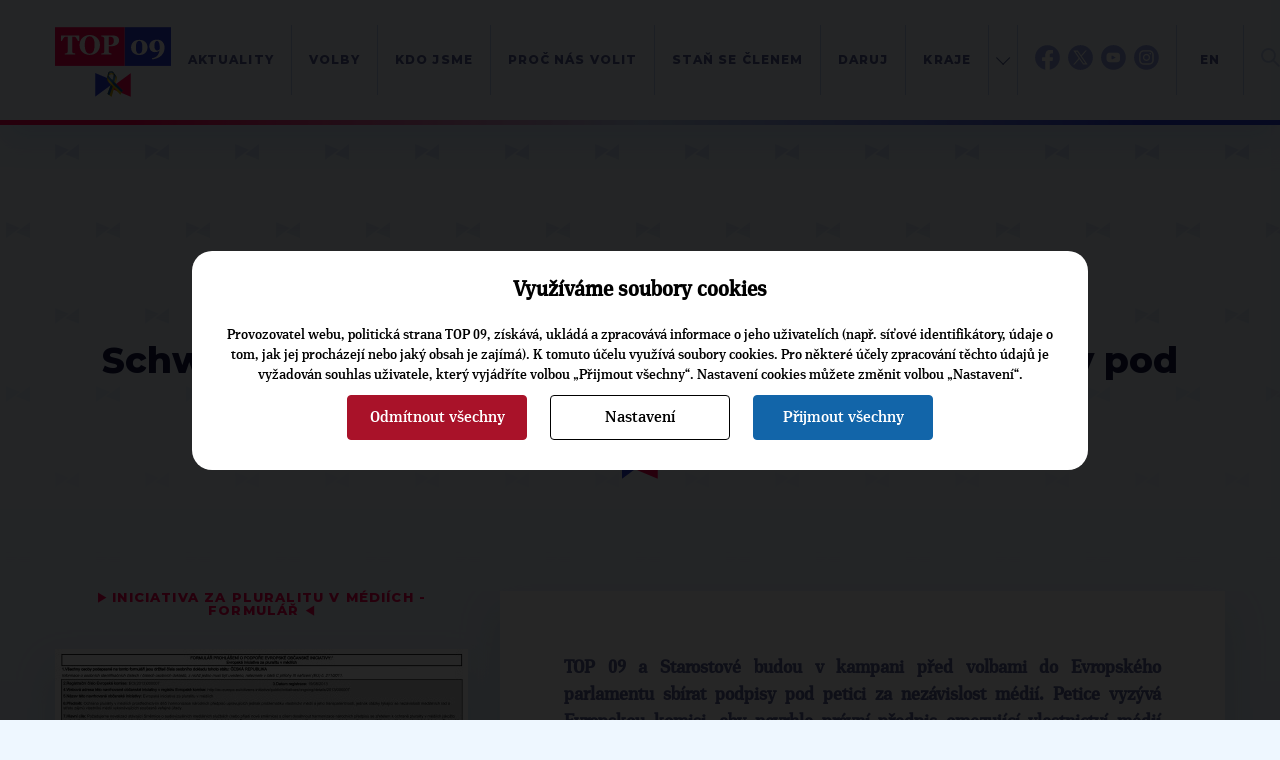

--- FILE ---
content_type: text/html; charset=UTF-8
request_url: https://www.top09.cz/co-delame/tiskove-zpravy/schwarzenberg-top-09-a-starostove-sbiraji-podpisy-pod-petici-za-nezavisla-media-15524.html
body_size: 9524
content:
<!DOCTYPE html>
<html lang="cs">
  <head>
    <meta charset="utf-8">
    <meta http-equiv="X-UA-Compatible" content="IE=edge">
    <meta name="viewport" content="width=device-width, initial-scale=1">
    <title>Schwarzenberg: TOP 09 a Starostové sbírají podpisy pod petici za nezávislá média | TOP 09</title>
    <meta http-equiv="content-type" content="text/html; charset=utf-8" />
    <meta http-equiv="content-language" content="cs" />
    <meta name="author" content="TOP 09" />
    <meta name="copyright" content="Complete Internet Services s.r.o." />
    <meta name="copyright" content="TOP 09" />
    <meta name="viewport" content="width=device-width, initial-scale=1.0" />
    <meta name="facebook-domain-verification" content="icgpiv6x14fvh79w6ylr4qqxvrtnhp" />

                            <meta property="og:locale" content="cs_CZ" />
                        <meta property="og:site_name" content="TOP 09" />
                        <meta property="og:type" content="article" />
                        <meta property="og:title" content="Schwarzenberg: TOP 09 a Starostové sbírají podpisy pod petici za nezávislá média" />
                        <meta property="og:url" content="https://www.top09.cz/co-delame/tiskove-zpravy/schwarzenberg-top-09-a-starostove-sbiraji-podpisy-pod-petici-za-nezavisla-media-15524.html" />
                        <meta property="og:image" content="https://www.top09.cz/files/photos/large/20120404215655.jpg" />
                            <meta property="og:image:width" content="1024" />
                <meta property="og:image:height" content="621" />
                                        <meta property="og:description" content="TOP 09 a Starostové budou v kampani před volbami do EP sbírat podpisy pod petici za nezávislost médií. " />
                        <meta property="article:publisher" content="https://www.facebook.com/top09cz" />
            
          <meta name="keywords" content="top 09,schwarzenberg,starostové,sbírají,podpisy,petici,nezávislá" />
      <meta name="description" content="Schwarzenberg: TOP 09 a Starostové sbírají podpisy pod petici za nezávislá média. TOP 09 a Starostové budou v kampani př ..." />
        <script src="/plugins/cookie_approve/cookie-approve-default.js?t=1769224417" ></script>
    <meta name="robots" content="all" />
        <!--[if lte IE 7]>
    <link href="/styles/ie7.css" rel="stylesheet" type="text/css" />
    <![endif]-->

    <script type="text/javascript">
    var ABSOLUTE_URL='/';
    var grayScale = false;
    </script>
    <link rel="alternate" title="TOP 09 - Aktuality" href="https://www.top09.cz/rss.php?zdroj=2069" type="application/rss+xml" />
    <link rel="alternate" title="TOP 09 - Tiskové zprávy" href="https://www.top09.cz/rss.php?zdroj=16" type="application/rss+xml" />
    <link rel="alternate" title="TOP 09 - Mediální výstupy" href="https://www.top09.cz/rss.php?zdroj=17" type="application/rss+xml" />
    <link rel="alternate" title="TOP 09 - TOPlife" href="https://www.top09.cz/rss.php?zdroj=537" type="application/rss+xml" />
        <link rel="alternate" title="TOP 09 - Kalendář akcí" href="https://www.top09.cz/rss.php?zdroj=40" type="application/rss+xml" />
    <link rel="shortcut icon" href="/images/favicon.ico" />

          <script type="text/javascript">
        ajaxWindowAbsoluteUrl='/plugins/';
      </script>
                          <link href="/plugins/jqueryui/jquery-ui-1.8.custom.css?t=1335556203" rel="stylesheet" type="text/css" />
                                    <link href="/plugins/jqueryui/jquery.treeview.css?t=1297715262" rel="stylesheet" type="text/css" />
                                    <link href="/styles/components.cookie-approve.css?t=1759225639" rel="stylesheet" type="text/css" />
                                    <link href="/plugins/colorbox/css/colorbox.css?t=1731578563" rel="stylesheet" type="text/css" />
                                    <link href="/plugins/ajaxWindow/ajaxWindow.css?t=1297715259" rel="stylesheet" type="text/css" />
                                    <link href="/styles/style.css?t=1762868856" rel="stylesheet" type="text/css" />
                                    <link href="/styles/print.css?t=1302761568" rel="stylesheet" type="text/css" />
                    <!--[if lt IE 9]>
      <script src="https://oss.maxcdn.com/html5shiv/3.7.2/html5shiv.min.js"></script>
      <script src="https://oss.maxcdn.com/respond/1.4.2/respond.min.js"></script>
    <![endif]-->
    
              <!-- Google Tag Manager -->
        <script>(function(w,d,s,l,i){w[l]=w[l]||[];w[l].push({'gtm.start':
                    new Date().getTime(),event:'gtm.js'});var f=d.getElementsByTagName(s)[0],
                j=d.createElement(s),dl=l!='dataLayer'?'&l='+l:'';j.async=true;j.src=
                'https://www.googletagmanager.com/gtm.js?id='+i+dl;f.parentNode.insertBefore(j,f);
            })(window,document,'script','dataLayer','GTM-KZLN8C5');</script>
        <!-- End Google Tag Manager -->
        
  </head>
  <body class="bgColor  color p-page " onload="ajaxWindowRun(true);"  data-request="12047c2171e27df844d805b0fb48d75f">
                    <!-- Google Tag Manager (noscript) -->
            <noscript><iframe src="https://www.googletagmanager.com/ns.html?id=GTM-KZLN8C5"
                              height="0" width="0" style="display:none;visibility:hidden"></iframe></noscript>
            <!-- End Google Tag Manager (noscript) -->
            

<header class="c-header">
    <div class="c-header__container container">
        <div class="c-header__logo">
            <a href="/"><img src="/styles/assets/svg/logo-u.svg" alt="Logo TOP09" width="116" height="70" class="c-header__logo-img"></a>
                    </div>
        <div class="c-header__content">
            <div class="c-header__menucontainer">
    <ul class="c-header__menu c-menu js-menu">
                    <li class="c-menu__item">
                <a href="/co-delame/aktuality/" class="c-menu__link">Aktuality</a>
                            </li>
                    <li class="c-menu__item">
                <a href="/volby/" class="c-menu__link">Volby</a>
                            </li>
                    <li class="c-menu__item">
                <a href="/kdo-jsme/" class="c-menu__link">Kdo jsme</a>
                            </li>
                    <li class="c-menu__item">
                <a href="/proc-nas-volit/" class="c-menu__link">Proč nás volit</a>
                            </li>
                    <li class="c-menu__item">
                <a href="/zapojte-se/jak-se-stat-clenem/" class="c-menu__link">Staň se členem</a>
                            </li>
                    <li class="c-menu__item">
                <a href="/zapojte-se/financni-podpora/" class="c-menu__link">Daruj</a>
                            </li>
                    <li class="c-menu__item">
                <a href="/regiony/" class="c-menu__link">Kraje</a>
                            </li>
                    <li class="c-menu__item">
                <a href="/kontakty/" class="c-menu__link">Kontakt</a>
                            </li>
                <li class="c-menu__item subMenu d-hidden">
            <a class="c-menu__link" href="#"></a>
        </li>
    </ul>
    <ul class="c-header__menuabsolute">
                    <li class="c-menu__itemabsolute">
                <a href="/co-delame/aktuality/" class="c-menu__link">Aktuality</a>
            </li>
                    <li class="c-menu__itemabsolute">
                <a href="/volby/" class="c-menu__link">Volby</a>
            </li>
                    <li class="c-menu__itemabsolute">
                <a href="/kdo-jsme/" class="c-menu__link">Kdo jsme</a>
            </li>
                    <li class="c-menu__itemabsolute">
                <a href="/proc-nas-volit/" class="c-menu__link">Proč nás volit</a>
            </li>
                    <li class="c-menu__itemabsolute">
                <a href="/zapojte-se/jak-se-stat-clenem/" class="c-menu__link">Staň se členem</a>
            </li>
                    <li class="c-menu__itemabsolute">
                <a href="/zapojte-se/financni-podpora/" class="c-menu__link">Daruj</a>
            </li>
                    <li class="c-menu__itemabsolute">
                <a href="/regiony/" class="c-menu__link">Kraje</a>
            </li>
                    <li class="c-menu__itemabsolute">
                <a href="/kontakty/" class="c-menu__link">Kontakt</a>
            </li>
            </ul>
</div>            <div class="c-header__networks">
                <a href="https://facebook.com/top09cz/" target="_blank">
                    <img src="/styles/assets/svg/fb-blue.svg" alt="Facebook TOP 09" width=25 height="25">
                    <img src="/styles/assets/svg/fb-color.svg" alt="Facebook TOP 09" width=25 height="25"
                         class="c-header__networks-hover">
                </a>
                                                    <a href="https://x.com/top09cz/" target="_blank">
                        <img src="/styles/assets/svg/tw-blue.svg" alt="TOP 09 na síti X" width=25 height="25">
                        <img src="/styles/assets/svg/tw-color.svg" alt="TOP 09 na síti X" width=25 height="25"
                             class="c-header__networks-hover">
                    </a>
                    <a href="https://youtube.com/topvidea" target="_blank">
                        <img src="/styles/assets/svg/yt-blue.svg" alt="Youtube TOP 09" width=25 height="25">
                        <img src="/styles/assets/svg/yt-color.svg" alt="Youtube TOP 09" width=25 height="25"
                             class="c-header__networks-hover">
                    </a>
                    <a href="https://www.instagram.com/top09_cz/" target="_blank">
                        <img src="/styles/assets/svg/ig-blue.svg" alt="Instagram TOP 09" width=25 height="25">
                        <img src="/styles/assets/svg/ig-color.svg" alt="Instagram TOP 09" width=25 height="25"
                             class="c-header__networks-hover"></a>
                            </div>
                            <div class="c-header__languages">
                    <a href="http://en.top09.cz/" target="_blank">EN</a>
                </div>
                        <div class="c-header__search js-header-search">
                <form class="c-header__search-form" role="search" action="/hledani/">
                    <a type="" class="c-header__search-btn js-header-search-btn">
                        <img src="/styles/assets/svg/loupe.svg" width="19" height="19" alt="Hledat" title="">
                    </a>
                    <a type="" class="c-header__close-search-btn js-header-close-search-btn" tabindex="-1">
                        <img src="/styles/assets/svg/close.svg" width="24" height="24" alt="Hledat" title="">
                    </a>
                    <div class="c-form">
                        <div class="c-form__input">
                            <input type="text" class="c-form__text c-form__text--light js-header-search-input" name="search" placeholder="" tabindex="-1">
                        </div>
                    </div>
                </form>
            </div>
            <div class="c-header__hamburger">
                <button class="hamburger hamburger--squeeze js-hamburger" tabindex="-1"  type="button" aria-label="Menu" aria-controls="navigation">
                    <span class="hamburger-box">
                        <span class="hamburger-inner"></span>
                    </span>
                </button>
            </div>
        </div>
    </div>
</header><main>
                            
                    
<section class="p-page__header">
    <div class="container">
        <div class="c-breadcrumbs">
    <ul class="c-breadcrumbs__list">
                    <li class="c-breadcrumbs__item">
                <a href="/" class="c-breadcrumbs__link c-btn c-btn--text">TOP 09</a>
            </li>
                    <li class="c-breadcrumbs__item">
                <a href="/co-delame/" class="c-breadcrumbs__link c-btn c-btn--text">Co děláme</a>
            </li>
                    <li class="c-breadcrumbs__item">
                <a href="/co-delame/tiskove-zpravy/" class="c-breadcrumbs__link c-btn c-btn--text">Tiskové zprávy</a>
            </li>
            </ul>
</div>                <h1 class="c-page-header noCapital  liveAdmin:clanky;nazev;id;15524;0">Schwarzenberg: TOP&nbsp;09 a Starostové sbírají podpisy pod petici za nezávislá média</h1>
            </div>
</section>
<section class="p-page__body">
    <div class="container">
        <div class="p-page__layout">

            

<aside class="p-page__sidebar u-mb-l">
    
                                        <div class="c-rainbow-box c-rainbow-box--mb c-rainbow-infobox">
    <div class="c-rainbow-box__content c-editor infobox_blok  liveAdmin:infoboxy;obsah;id;3656;5 ">
                    <h2>Iniciativa za pluralitu v&nbsp;médiích - formulář</h2>
<p><a href="/files/soubory/evropska-iniciativa-za-pluralitu-v-mediich_1045.pdf" title="Evropská iniciativa za pluralitu v&nbsp;médiích - PDF, 43.8 kB" class="PdfImg">
            <img src="/cache/413-0-1624131739--data-home-top09-www-www-files-generated-img-pdf-files-soubory-evropska-iniciativa-za-pluralitu-v-mediich-1045-pdf-a8abbdf7da05da84a0d505f19fb98fc5-w413-h0-m1397565868.jpg" width="413" title="Evropská iniciativa za pluralitu v&nbsp;médiích - PDF, 43.8 kB" alt="Evropská iniciativa za pluralitu v&nbsp;médiích"/>
            
        </a></p>            </div>
</div>
                            <div class="c-rainbow-box c-rainbow-box--mb c-rainbow-infobox">
    <div class="c-rainbow-box__content c-editor infobox_blok  liveAdmin:infoboxy;obsah;id;3668;5 ">
                    <p><a href="/files/soubory/petice-za-nezavisla-media_1054.pdf" title="Petice za nezávislá média - PDF, 962.2 kB" class="PdfImg">
            <img src="/cache/413-0-1624131742--data-home-top09-www-www-files-generated-img-pdf-files-soubory-petice-za-nezavisla-media-1054-pdf-f418b1273c00c11595db940f692c0f0a-w413-h0-m1399023462.jpg" width="413" title="Petice za nezávislá média - PDF, 962.2 kB" alt="Petice za nezávislá média"/>
            
        </a></p>            </div>
</div>
                                        </aside>
            <div class="p-page__content">
                
                                    <div class="c-box c-box--white c-box--big c-editor first-perex u-mb-none "><p class="perex">TOP&nbsp;09 a Starostové budou v&nbsp;kampani před volbami do Evropského parlamentu sbírat podpisy pod petici za nezávislost médií. Petice vyzývá Evropskou komisi, aby navrhla právní předpis omezující vlastnictví médií spojené s&nbsp;veřejnou funkcí.</p></div>
                
                                    <a rel="colorbox[main-photo]"
                       class="mainPhotoContent"
                       href="/files/photos/large/20120404215655.jpg"
                       data-title="Představitelé TOP 09
Autor: Veronika Rejmanová">
                        <div class="MainPhoto c-gallery__item">
                            <img class="u-sticky-image" src="/files/photos/large/20120404215655.jpg?max-width=1000" title=""
                                 alt="Schwarzenberg: TOP&nbsp;09 a Starostové sbírají podpisy pod petici za nezávislá média"/>
                            <div class="c-gallery__item-content">
                                <div class="c-gallery__item-author ">Autor: Veronika Rejmanová</div>
                                <div class="c-gallery__item-title">Představitelé TOP 09</div>
                            </div>
                        </div>
                    </a>
                                <div class="c-box c-box--white c-box--big c-editor">
                    <section class="c-box__section">
                                                    <span class="c-date">15. 4. 2014</span>
                                                <div class="textContent liveAdmin:clanky;obsah;id;15524;5">
<p>Řadu zemí v&nbsp;Evropské unii znepokojuje fakt, že na jejich území dochází k&nbsp;propojování mediální a politické moci. V&nbsp;Evropské unii vznikla už v&nbsp;srpnu loňského roku petice volající po právním předpisu, který by chránil pluralitu médií. K&nbsp;iniciativě se nyní připojuje i TOP&nbsp;09 a hnutí Starostové.</p>
<p><em>„Zachování plurality a nezávislosti médií umožňující demokratickou diskuzi je jedním ze základních pilířů Evropské unie. I proto jsme se rozhodli k&nbsp;petici připojit,“</em> řekl předseda TOP&nbsp;09 Karel Schwarzenberg.</p>
<p><em>„<strong>Požadujeme novelizaci stávající Směrnice o&nbsp;audiovizuálních mediálních službách</strong>, kterou by se sjednotily národní předpisy, a zlepšila ochrana plurality v&nbsp;médiích. Nová legislativa je zcela jistě ve veřejnému zájmu, protože demokratickou debatu zajistí,“</em> doplnil iniciátor české verze petice poslanec Stanislav Polčák.</p>
<p>Pokud petici, která by do budoucna měla předcházet právě situacím, kdy je vysoce postavený politik také majitelem důležitých médií, podepíše v&nbsp;EU dohromady 1 milion lidí, bude na ní muset Evropská komise reagovat.</p>
<p class="citace" style="text-align: center;"><strong><a href="https://ec.europa.eu/citizens-initiative/REQ-ECI-2013-000017/public/index.do">Ano, chci podepsat petici za pluralitu v&nbsp;médiích</a></strong></p>
<p>U zrodu celoevropské petice stála nezisková organizace „Evropské alternativy“ a Mezinárodní sdružení novinářů. Aby byla garantována pluralita médií, <strong>navrhují iniciátoři přijmout směrnici, která upraví:</strong></p>
<ul>
<li>problematiku <strong>koncentrace vlastnictví médií</strong>; koncentraci vlastnictví médií a reklamy je třeba zabránit.</li>
<li>otázky týkající se <strong>nezávislosti mediálních rad</strong> na politické moci; je třeba zavést pravidla pro monitorovací systémy, které budou bdít nad nezávislostí médií v&nbsp;členských zemích.</li>
<li><strong>otázky střetu zájmů vlastníků médií</strong> vykonávajících současně veřejné úřady; je nezbytné přijmout takovou definici střetu zájmů, která mediálním magnátům zabrání, aby vykonávali vysoké politické úřady.</li>
</ul>
<p>Podpisy se musí sbírat minimálně v&nbsp;sedmi členských státech Evropské unie (v Itálii, Francii, Belgii, Bulharsku, Maďarsku, Německu, ve Velké Británii a na Kypru) a v&nbsp;každém z&nbsp;těchto států musí počet signatářů dosáhnout stanoveného limitu.</p>
<p><em>„V České republice je tento limit stanoven na 16, 5 tisíce podpisů. Ty budeme spolu s&nbsp;ostatními kandidáty TOP&nbsp;09 a Starostů sbírat také v&nbsp;rámci kontaktní kampaně před volbami do Evropského parlamentu,“</em> doplnil Polčák.</p>
<p>Petice je dostupná zde <a href="http://www.stanislav-polcak.cz/iniciativa-za-pluralitu-medii">www.stanislav-polcak.cz/iniciativa-za-pluralitu-medii</a><em>.<br /></em></p>
<h2>Petice: Evropská iniciativa za pluralitu v&nbsp;médiích</h2>
<p>Aktuální status: Probíhá sběr <br />Lhůta: 19/08/2014</p>
<p>Registrační číslo Komise: ECI(2013)000007<br />Datum registrace: 19/08/2013<br />Datum zveřejnění tohoto překladu: 08/04/2014</p>
<p>Téma<strong>: </strong>Ochrana plurality v&nbsp;médiích prostřednictvím dílčí harmonizace národních předpisů upravujících jednak problematiku vlastnictví médií a jeho transparentnosti, jednak otázky týkající se nezávislosti mediálních rad a střetu zájmů vlastníků médií vykonávajících současně veřejné úřady.</p>
<p>Hlavní cíle: Požadujeme novelizaci stávající Směrnice o&nbsp;audiovizuálních mediálních službách (nebo přijetí nové směrnice) s&nbsp;cílem dosáhnout harmonizace národních předpisů se zřetelem k&nbsp;ochraně plurality v&nbsp;médiích jakožto nezbytného kroku na cestě k&nbsp;vytvoření funkčního vnitřního trhu. V&nbsp;souladu s&nbsp;Chartou základních práv Evropské unie by taková legislativa měla vyhovět také veřejnému zájmu na zajištění pluralitní demokratické debaty v&nbsp;Evropské unii založené na svobodné výměně myšlenek a informací</p>
<p>Ustanovení Smluv považovaná za relevantní pro navrhovaná opatření: Články 22, 26, 49, 50, 55 a 114 Smlouvy o&nbsp;fungování Evropské unie; článek 11 Charty základních práv Evropské unie</p>
<h3>Organizátoři / Členové výboru občanů:</h3>
<ul>
<li>Zástupce/zástupkyně: Ségolène PRUVOT - france@mediainitiative.eu</li>
<li>Náhradník/náhradnice: Cayetana DE ZULUETA - eu@mediainitiative.eu</li>
<li>Ostatní členové: Ioana Adriana AVADANI, Granville WILLIAMS, Esther DURIN, Peter MOLNAR, Asen Petrov VELICHKOV</li>
</ul></div>

                                                    <div class="u-mb-l"></div>
                                                                            <div class="clank-podpis u-font-headings u-font-headings--extra-bold liveAdmin:clanky;podpis;id;15524;8">Martina Týblová, tisková mluvčí TOP 09</div>
                                                                    </section>

                                        
                                                                                                <section class="c-box__section">
                                <div class="c-triangles-header">
                                    <span class="c-triangle">▶</span>
                                    Štítky
                                    <span class="c-triangle">◀ </span>
                                </div>
                                <div class="c-tags">
                                                                                                                <div class="c-tags__category">
                                            <span class="c-tags__title">Osobnosti:</span>
                                            <a href="/proc-nas-volit/nase-nazory/?osobnosti=9639" class="c-btn c-btn--text">Stanislav Polčák</a>, <a href="/proc-nas-volit/nase-nazory/?osobnosti=3541" class="c-btn c-btn--text">Karel Schwarzenberg</a>                                        </div>
                                                                                                                <div class="c-tags__category">
                                            <span class="c-tags__title">Témata:</span>
                                            <a href="/proc-nas-volit/politika/evropska-unie/" class="c-btn c-btn--text">EU</a>, <a href="/proc-nas-volit/politika/kultura-media-a-cirkve/" class="c-btn c-btn--text">Média</a>                                        </div>
                                                                    </div>
                            </section>
                                                            </div>
            </div>
        </div>
    </div>
</section>
                <!-- Konec oblasti hlavniho contentu -->

        <!--- SEKCE -Topcasty a videa  --->
<section class="c-footer c-footer--short">
            <div class="container">
            <section class="c-footer__2-columns">
                <div class="c-footer__2-columns-col">
                </div>
                <div class="c-footer__2-columns-col">
                    <div class="c-section-header c-section-header--all-white ">
                        <h4 class="c-section-header__subtitle">ODEBÍREJTE NÁŠ TOPOVÝ</h4>
                        <h2 class="c-section-header__title">NEWSLETTER</h2>
                    </div>
                    <form class="c-form">
                        <div class="c-form__input-with-btn fast-newsletter">
                            <input type="text" class="c-form__text email" placeholder="VÁŠ EMAIL">
                                                        <button class="c-btn c-btn--arrow next1"></button>
                        </div>
                    </form>
                </div>
            </section>
        </div>
    
    <div class="c-white-footer">
                    <div class="c-white-footer__col liveAdmin:bloky;text;id;13;2">
                <h4>Celostátní kancelář TOP&nbsp;09</h4>
<p>Opletalova 1603/57<br />110 00 Praha 1</p>
<p><a href="mailto:info@top09.cz">info@top09.cz<br /></a>IDDS: 86ttzqc<br />tel.: 732 399 674</p>            </div>
            <div class="c-white-footer__col liveAdmin:bloky;text;id;14;2">
                <h4>Tiskové oddělení</h4>
<p>Jakub Tomek<br />tiskový mluvčí<br /><a href="mailto:Jakub.Tomek@top09.cz">Jakub.Tomek@top09.cz<br /></a><span>tel.: 776 739 505</span></p>
<p><span style="color: #000000;"><a href="/co-delame/odebirani-novinek/#formular_pro_novinare">Registrace pro novináře</a></span></p>            </div>
                                    <div class="c-white-footer__col">
                                    <h4>
                        <a href="/co-delame/" title="Co děláme" class="c-white-footer__site_link">Co děláme</a>
                    </h4>
                    <p>
                                                    <a href="/co-delame/tiskove-zpravy/" class="c-white-footer__site_link" title="Tiskové zprávy">Tiskové zprávy</a>
                                                    <a href="/co-delame/medialni-vystupy/" class="c-white-footer__site_link" title="Mediální výstupy">Mediální výstupy</a>
                                                    <a href="/co-delame/toplife/" class="c-white-footer__site_link" title="TOPlife">TOPlife</a>
                                                    <a href="/co-delame/aplikace/" class="c-white-footer__site_link" title="Aplikace">Aplikace</a>
                                                    <a href="/co-delame/kalendar-akci/" class="c-white-footer__site_link" title="Kalendář akcí">Kalendář akcí</a>
                                            </p>
                                    <h4>
                        <a href="/volby/" title="Volby" class="c-white-footer__site_link">Volby</a>
                    </h4>
                    <p>
                                                    <a href="/volby/2026-senat/" class="c-white-footer__site_link" title="2026 Senát">2026 Senát</a>
                                                    <a href="/volby/archiv/" class="c-white-footer__site_link" title="Archiv">Archiv</a>
                                            </p>
                            </div>
                    <div class="c-white-footer__col">
                                    <h4>
                        <a href="/kdo-jsme/" title="Kdo jsme" class="c-white-footer__site_link">Kdo jsme</a>
                    </h4>
                    <p>
                                                    <a href="/kdo-jsme/predsednictvo/" class="c-white-footer__site_link" title="Předsednictvo">Předsednictvo</a>
                                                    <a href="/kdo-jsme/vykonny-vybor/" class="c-white-footer__site_link" title="Výkonný výbor">Výkonný výbor</a>
                                                    <a href="/kdo-jsme/poslanci/" class="c-white-footer__site_link" title="Poslanci">Poslanci</a>
                                                    <a href="/kdo-jsme/senatori/" class="c-white-footer__site_link" title="Senátoři">Senátoři</a>
                                                    <a href="/kdo-jsme/europoslanci/" class="c-white-footer__site_link" title="Europoslanci">Europoslanci</a>
                                            </p>
                                    <h4>
                        <a href="/proc-nas-volit/" title="Proč nás volit" class="c-white-footer__site_link">Proč nás volit</a>
                    </h4>
                    <p>
                                                    <a href="/proc-nas-volit/cesko-nesmi-zastavit/" class="c-white-footer__site_link" title="Česko nesmí zastavit">Česko nesmí zastavit</a>
                                                    <a href="/proc-nas-volit/volebni-program/" class="c-white-footer__site_link" title="Volební program">Volební program</a>
                                            </p>
                            </div>
                    <div class="c-white-footer__col">
                                    <h4>
                        <a href="/zapojte-se/" title="Zapojte se" class="c-white-footer__site_link">Zapojte se</a>
                    </h4>
                    <p>
                                                    <a href="/zapojte-se/jak-se-stat-clenem/" class="c-white-footer__site_link" title="Jak se stát členem">Jak se stát členem</a>
                                                    <a href="/zapojte-se/financni-podpora/" class="c-white-footer__site_link" title="Finanční podpora">Finanční podpora</a>
                                            </p>
                                    <h4>
                        <a href="/o-nas/" title="O nás" class="c-white-footer__site_link">O nás</a>
                    </h4>
                    <p>
                                                    <a href="/o-nas/stanovy/" class="c-white-footer__site_link" title="Stanovy">Stanovy</a>
                                                    <a href="/o-nas/vyrocni-financni-zprava/" class="c-white-footer__site_link" title="Výroční finanční zpráva">Výroční finanční zpráva</a>
                                                    <a href="/o-nas/financovani-volebnich-kampani/" class="c-white-footer__site_link" title="Financování kampaní">Financování kampaní</a>
                                                    <a href="/o-nas/logo-a-graficky-manual/" class="c-white-footer__site_link" title="Logo a grafický manuál">Logo a grafický manuál</a>
                                            </p>
                            </div>
        
                    <div class="c-white-footer__col c-white-footer__lastcol">
                <div>
                                            <h4>
                            WEBY
                        </h4>
                        <p class="c-white-footer__col--links-outside">
                                                            <a href="https://jsemvtopu.cz/">
                                    <svg version="1.1" xmlns="http://www.w3.org/2000/svg" viewBox="0 0 33 14" width="33" height="14"
                                         class="c-svg-arrow">
                                        <path stroke-width=".8" stroke="#5b6299" fill="none" d="M25.9.7L32.3 7 26 13.3M.1 7h32.1" />
                                    </svg>
                                    Jsem v topu                                </a><br>
                                                                <a href="https://spolu25.cz">
                                    <svg version="1.1" xmlns="http://www.w3.org/2000/svg" viewBox="0 0 33 14" width="33" height="14"
                                         class="c-svg-arrow">
                                        <path stroke-width=".8" stroke="#5b6299" fill="none" d="M25.9.7L32.3 7 26 13.3M.1 7h32.1" />
                                    </svg>
                                    SPOLU 2025                                </a><br>
                                                        </p>

                                    </div>
                <div class="partners">
                    <a href="https://www.epp.eu/" target="_blank" title="ELS"><img src="/images/els.png?width=80" width="80" alt="ELS"/></a>
                    <a href="https://top-az.eu/" target="_blank" title="TOP AZ"><img src="/images/topaz.png?height=47" height="47" alt="TOP AZ"/></a>
                    <a href="https://toptym.cz/" target="_blank" title="TOP tým"><img src="/images/toptym.png?width=78" width="78" alt="TOP tým"/></a>
                </div>
            </div>
        
        <div class="c-white-footer__logos">
                            <a href="/" class="c-white-footer__logo-a">
                    <img src="/styles/assets/svg/logo.svg" alt="TOP 09" class="c-white-footer__logo-img">
                </a>
                        <div class="c-white-footer__networks">
                <a href="https://my.top09.cz/" class="top09" target="_blank"><img src="/styles/assets/svg/logo-mytop.svg" alt="MY.TOP 09" style="width:auto; max-width: 226px;position: relative;top: 2px;"></a>
                <a href="https://facebook.com/top09cz/" target="_blank"><img src="/styles/assets/svg/fb-color.svg" alt="Facebook TOP 09"></a>
                <a href="https://x.com/top09cz/" target="_blank"><img src="/styles/assets/svg/tw-color.svg" alt="TOP 09 na síti X"></a>
                <a href="https://youtube.com/topvidea" target="_blank"><img src="/styles/assets/svg/yt-color.svg" alt="Youtube TOP 09"></a>
                <a href="https://www.instagram.com/top09_cz/" target="_blank"><img src="/styles/assets/svg/ig-color.svg" alt="Instagram TOP 09"></a>
                <div style="display:flex">
                    <a href="https://apps.apple.com/cz/app/top-09/id6444063117?l=cs" target="_blank"><img src="/styles/assets/svg/apple.svg" alt="App Store"></a>
                    <a href="https://play.google.com/store/apps/details?id=apptop09ukazkaeu.wpapp" target="_blank"><img src="/styles/assets/svg/android.svg" alt="Google Play"></a>
                </div>
            </div>
        </div>
        <div class="c-white-footer__search">
            <form class="c-form" action="/hledani/">
                <div class="c-form__input-with-btn c-form__input-with-btn--dark">
                    <input type="text" class="c-form__text c-form__text--light" placeholder="Hledat na webu">
                    <button class="c-form__loupe-btn "> <svg viewBox="0 0 92 93" width="22" height="22" xmlns="http://www.w3.org/2000/svg" fill-rule="evenodd" clip-rule="evenodd" stroke-linejoin="round" stroke-miterlimit="2">
                            <path d="M36.2 63.4a27 27 0 01-19-46 27 27 0 0146 19 26.9 26.9 0 01-27 27m54 21L64.4 58.8a36.1 36.1 0 10-6.5 6.4L83.8 91a4.6 4.6 0 006.4-6.5" fill-rule="nonzero"/>
                        </svg>
                    </button>
                </div>
            </form>
        </div>
    </div>

    <div class="c-dark-footer">
        <div class="container">
            <div class="c-dark-footer__content">
                <div class="c-dark-footer__left">
                    <span>© 2009–2026 TOP 09</span> <span>Všechna práva vyhrazena</span>
                </div>
                <div class="c-dark-footer__right">
                    <a href="#" class="cookieApproveModal js-cookie-settings">Nastavení cookies</a>
                    <a href="/osobni-udaje/">Osobní údaje</a>
                    <a href="/informace-o-webu/">Informace o webu</a>
                    <a href="/mapa-stranek/">Mapa stránek</a>
                </div>
            </div>
        </div>
    </div>
</section>

<div class="PopUpKraje2022">
    <div class="container">
        <span class="close" title="Zavřít"></span>
        <div class="content">
            <div class="conLabel first">
                Chcete ZNÁT nejnovější TOP zprávy?<br/>
                <div class="small">
                    odebírejte náš
                </div>
                newsletter
                <div class="">
                    <img src="/images/motylek_white.svg" alt="TOP 09" height="15"/>
                </div>
            </div>
            <form method="post" class="first">
                <div class="formContent c-form__input-with-btn">
                    <input type="text" class="c-form__text" name="email" placeholder="Váš E-mail"/>
                    <button class="c-btn c-btn--arrow next1"></button>
                                        <div style="display:none" class="captchaDiv">
                        <img src="/code/obrazek.php?t=1769224417" alt="captcha"/>
                        <input type="text" name="captcha" value=""/>
                    </div>
                </div>
            </form>

            <div class="conLabel thanks">
                Děkujeme
            </div>
        </div>
    </div>
</div></main>        <script src="//code.jquery.com/jquery-3.5.1.min.js" integrity="sha256-9/aliU8dGd2tb6OSsuzixeV4y/faTqgFtohetphbbj0=" crossorigin="anonymous"></script>
        <script src="//cdn.jsdelivr.net/npm/bootstrap@4.6.0/dist/js/bootstrap.bundle.min.js"
                integrity="sha384-Piv4xVNRyMGpqkS2by6br4gNJ7DXjqk09RmUpJ8jgGtD7zP9yug3goQfGII0yAns"
                crossorigin="anonymous"></script>
                        <script src="/webSpeed.php.default.js?t=1762254269&amp;f=3d871255f1b3eb64c89dbae2dc037d7cb1f1a3fe" type="text/javascript"></script>
                        <script src="https://cdnjs.cloudflare.com/ajax/libs/popper.js/1.14.3/umd/popper.min.js" integrity="sha384-ZMP7rVo3mIykV+2+9J3UJ46jBk0WLaUAdn689aCwoqbBJiSnjAK/l8WvCWPIPm49" crossorigin="anonymous"></script>
        <script src="https://stackpath.bootstrapcdn.com/bootstrap/4.1.3/js/bootstrap.min.js" integrity="sha384-ChfqqxuZUCnJSK3+MXmPNIyE6ZbWh2IMqE241rYiqJxyMiZ6OW/JmZQ5stwEULTy" crossorigin="anonymous"></script>
        <script src="/scripts/template2016/dary-form.js"></script>
                <script src="/scripts/b-form.js"></script>
                    <div id="fb-root"></div>
            <script>

            </script>
            <script>(function(d, s, id) {
                    var js, fjs = d.getElementsByTagName(s)[0];
                    if (d.getElementById(id)) return;
                    js = d.createElement(s); js.id = id;
                    js.src = "//connect.facebook.net/en_US/sdk.js#xfbml=1&version=v2.5";
                    fjs.parentNode.insertBefore(js, fjs);
                }(document, 'script', 'facebook-jssdk'));</script>
                <div class="narek" id="narek"></div>
      </body>
</html>

--- FILE ---
content_type: image/svg+xml
request_url: https://www.top09.cz/styles/assets/svg/znak1-white.svg
body_size: 659
content:
<?xml version="1.0" encoding="UTF-8" standalone="no"?>
<!DOCTYPE svg PUBLIC "-//W3C//DTD SVG 1.1//EN" "http://www.w3.org/Graphics/SVG/1.1/DTD/svg11.dtd">
<svg width="100%" height="100%" viewBox="0 0 125 83" version="1.1" xmlns="http://www.w3.org/2000/svg" xmlns:xlink="http://www.w3.org/1999/xlink" xml:space="preserve" xmlns:serif="http://www.serif.com/" style="fill-rule:evenodd;clip-rule:evenodd;stroke-linejoin:round;stroke-miterlimit:2;">
    <path d="M124.259,82.39L124.259,0.015L52.909,52.577L124.259,82.39Z" style="fill:#ffffff;fill-rule:nonzero;"/>
    <path d="M0,0L0,82.379L71.35,29.804L0,0Z" style="fill:#ffffff;fill-rule:nonzero;"/>
</svg>


--- FILE ---
content_type: image/svg+xml
request_url: https://www.top09.cz/styles/assets/svg/close.svg
body_size: 695
content:
<?xml version="1.0" encoding="UTF-8" standalone="no"?>
<!DOCTYPE svg PUBLIC "-//W3C//DTD SVG 1.1//EN" "http://www.w3.org/Graphics/SVG/1.1/DTD/svg11.dtd">
<svg width="100%" height="100%" viewBox="0 0 152 154" version="1.1" xmlns="http://www.w3.org/2000/svg" xmlns:xlink="http://www.w3.org/1999/xlink" xml:space="preserve" xmlns:serif="http://www.serif.com/" style="fill-rule:evenodd;clip-rule:evenodd;stroke-linecap:round;stroke-miterlimit:10;">
    <path d="M35.761,35.761L114.794,114.794" style="fill:none;fill-rule:nonzero;stroke:#96a3e0;stroke-width:7.12px;"/>
    <path d="M36.607,117.444L115.64,38.411" style="fill:none;fill-rule:nonzero;stroke:#96a3e0;stroke-width:7.12px;"/>
</svg>
